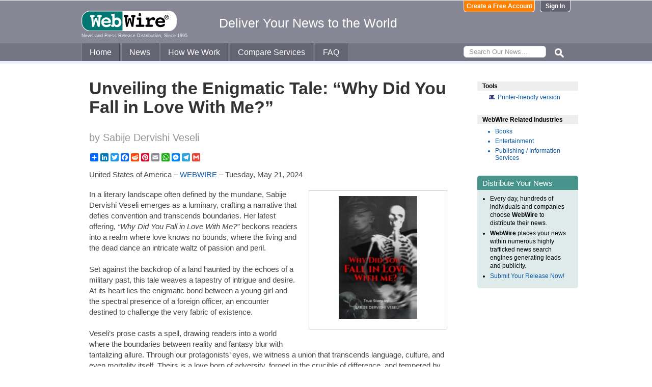

--- FILE ---
content_type: text/html
request_url: https://www.webwire.com/ViewPressRel.asp?SESSIONID=&aId=321380
body_size: 6610
content:



<!DOCTYPE html PUBLIC "-//W3C//DTD XHTML 1.0 Transitional//EN" "http://www.w3.org/TR/xhtml1/DTD/xhtml1-transitional.dtd">
<!-- Microdata markup added by Google Structured Data Markup Helper. -->
<html xmlns="http://www.w3.org/1999/xhtml" xmlns:fb="http://ogp.me/ns/fb#">
<head>
<meta http-equiv="Content-Type" content="text/html; charset=ISO-8859-1" />


<title>Unveiling the Enigmatic Tale: “Why Did You Fall in Love With Me?”  |  WebWire</title>
<meta name="description" content=" In a literary landscape often defined by the mundane, Sabije Dervishi Veseli emerges as a luminary, crafting a narrative that defies convention and transcends boundaries. Her latest offering,  “Why Did You Fall in Love With Me?”  beckons readers into a realm where love knows no bounds, where the living and the dead dance an intricate waltz of passion and peril., , , , Set against the backdrop of a land haunted by the echoes of a military past, this tale weaves a tapestry of intrigue and desire..." />
<meta name="keywords" content="Romance, Sabije Dervishi Veseli, Love And Death, literary, landscape, defined, mundane, sabije, dervishi, veseli, emerges, luminary, crafting, narrative, defies, convention, transcends, boundaries, latest, offering, did, fall, love, beckons, readers, realm, love, knows, bounds, living, dead, dance, intricate, waltz, passion, peril, backdrop, land, haunted, echoes, military, past, tale, weaves, tapestry, intrigue, desire, webwire, press release, news release" />

<meta property="og:title" content="Unveiling the Enigmatic Tale: “Why Did You Fall in Love With Me?”"/>
<meta property="og:type" content="article"/>
<meta property="og:url" content="https://www.webwire.com/ViewPressRel.asp?aId=321380"/>
<meta property="og:image" content="https://photos.webwire.com/prmedia/91056/321380/321380-1-m.jpg"/>
<meta property="og:image:width" content="240" />
<meta property="og:image:height" content="240" />
<meta property="og:site_name" content="WebWire"/>
<meta property="og:description" content=" In a literary landscape often defined by the mundane, Sabije Dervishi Veseli emerges as a luminary, crafting a narrative that defies convention and transcends boundaries. Her latest offering,  “Why Did You Fall in Love With Me?”  beckons readers into a realm where love knows no bounds, where the living and the dead dance an intricate waltz of passion and peril., , , , Set against the backdrop of a land haunted by the echoes of a military past, this tale weaves a tapestry of intrigue and desire..."/>
<meta property="fb:app_id" content="438758792812728" />


<link rel="canonical" href="https://www.webwire.com/ViewPressRel.asp?aId=321380" />
<link rel="alternate" type="application/rss+xml" href="http://rssfeeds.webwire.com/webwire-recentheadlines" title="WebWire | Recent Headlines" />



<link rel="stylesheet" href="/css/webwire-main.css?201503" type="text/css" />
<link rel="stylesheet" href="/css/font-awesome-4.7.0/css/font-awesome.min.css" type="text/css" />


<link rel="stylesheet" href="/css/webwire-article.css" type="text/css" />


</head>

<body id="article">

<!-- Start #header -->
<div id="header-outter">
	<div id="header-inner-top">
		<div id="ww-logo">
		<a href="/"><img src="/imgs/webwire-logo-header.png" alt="WebWire - Press Release Distribution Services" title="Press Release Distribution Services Provided By WebWire" width="187" height="40" border="0" /></a>
		<h6>News and Press Release Distribution, Since 1995</h6>
		</div>
		<div id="tagline"><h3>Deliver Your News to the World</h3></div>
		<div id="header-buttons">
			
				<a href="LoginNoPR.asp" class="button btn-login">Sign In</a>
				<a href="PRRegistration.asp" class="button btn-register">Create a Free Account</a>
			
		</div>
	</div>

	<div id="header-inner-bottom">
		<ul id="top-nav-menu">
			<li id="m-home"><a href="/">Home</a></li>
			<li id="m-news"><a href="/recent-headlines.asp">News</a></li>
			<li id="m-how"><a href="/how-we-work.asp">How We Work</a></li>
			<li id="m-services"><a href="/OurServices.asp">Compare Services</a></li>
			<li id="m-faq"><a href="/faq.asp">FAQ</a></li>
			<li id="m-search">
				<div id="search-bar">
				<form id="searchForm" method="post" action="/SearchResults.asp" onsubmit="return topSearch_TextField_Validator(this)">
					<input name="txtSearch" type="text" id="searchbox" maxlength="50" placeholder="Search Our News&hellip;"/>
				</form>
				</div>
				<img src="/imgs/icons/search-ico.png" width="35" height="35" id="s-ico" />
			</li>
			
		</ul>
	</div>

	<div id="services-bar">
		<ul id="top-services-menu">
			<li id="m-all"><a href="/ourservices.asp">All</a></li>
			<li id="m-wp"><a href="/ourservices-prod1.asp">WebPost</a></li>
			<li id="m-wr"><a href="/ourservices-prod3.asp">WebRelease</a></li>
			<li id="m-tm"><a href="/ourservices-prod4.asp">Targeted Media</a></li>
			<li id="m-ws"><a href="/ourservices-prod5.asp">Wire Service</a></li>
		</ul>
	</div>




</div>

<!-- End #header -->



<!-- Start #wrap -->
<div id="wrap" itemscope itemtype="http://schema.org/NewsArticle"> 


<!-- Start #content -->
<div id="content">



<h1 itemprop="headline">Unveiling the Enigmatic Tale: “Why Did You Fall in Love With Me?”</h1>




<h2 itemprop="alternativeHeadline">by Sabije Dervishi Veseli</h2>

<!-- AddToAny BEGIN -->
<div class="a2a_kit a2a_default_style" data-a2a-url="https://www.webwire.com/ViewPressRel.asp?aId=321380" data-a2a-title="Unveiling the Enigmatic Tale: “Why Did You Fall in Love With Me?”">
<a class="a2a_dd" href="https://www.addtoany.com/share"></a>
<a class="a2a_button_linkedin"></a>
<a class="a2a_button_twitter"></a>
<a class="a2a_button_facebook"></a>
<a class="a2a_button_reddit"></a>
<a class="a2a_button_pinterest"></a>
<a class="a2a_button_email"></a>
<a class="a2a_button_whatsapp"></a>
<a class="a2a_button_facebook_messenger"></a>
<a class="a2a_button_telegram"></a>
<a class="a2a_button_google_gmail"></a>
</div>
<script>
var a2a_config = a2a_config || {};
a2a_config.onclick = 1;
a2a_config.num_services = 10;
</script>
<script async src="https://static.addtoany.com/menu/page.js"></script>
<!-- AddToAny END -->

<br />

<div style="margin-bottom:20px;">United States of America &ndash; <span itemprop="publisher" itemscope itemtype="http://schema.org/Organization"><span itemprop="name"><a href="https://www.webwire.com/" rel="nofollow">WEBWIRE</a></span></span> &ndash; <span itemprop="datePublished" content="2024-05-21">Tuesday, May 21, 2024</span></div>

<div class="mediaBox"><a href="https://photos.webwire.com/prmedia/91056/321380/321380-1.jpg?202612113233" class="ww_lnktrkr imgBox"><img itemprop="image" alt=""  border="0" width="240" src="https://photos.webwire.com/prmedia/91056/321380/321380-1-m.jpg?202612113233" /></a><div class="imageCaption"></div></div>

<span itemprop="articleBody">


<p>In a literary landscape often defined by the mundane, Sabije Dervishi Veseli emerges as a luminary, crafting a narrative that defies convention and transcends boundaries. Her latest offering, <span style="font-style: italic">“Why Did You Fall in Love With Me?”</span> beckons readers into a realm where love knows no bounds, where the living and the dead dance an intricate waltz of passion and peril.<br />
<br />
Set against the backdrop of a land haunted by the echoes of a military past, this tale weaves a tapestry of intrigue and desire. At its heart lies the enigmatic bond between a young girl and the spectral presence of a foreign officer, an encounter destined to challenge the very fabric of existence.<br />
<br />
Veseli’s prose casts a spell, drawing readers into a world where the boundaries between reality and fantasy blur with tantalizing allure. Through our protagonists’ eyes, we witness a union that transcends language, culture, and even mortality itself. Theirs is a love born of adversity, forged in the crucible of difference, and tempered by the shadows that dwell between life and death.<br />
<br />
As readers traverse the pages of <span style="font-style: italic">“Why Did You Fall in Love With Me?”</span> they are invited on a journey of self-discovery and revelation. Veseli’s masterful storytelling invites us to confront our deepest fears and desires, explore the unknown corners of the human soul, and embrace the ineffable mysteries that bind us all.<br />
<br />
From the haunting beauty of its prose to the electrifying tension that crackles between its pages, <span style="font-style: italic">“Why Did You Fall in Love With Me?”</span> is a testament to the power of love to transcend the boundaries of time and space. It is a tale that will linger in the hearts and minds of readers long after the final chapter has been turned,<br />
<br />
Prepare to be captivated, enthralled, and utterly spellbound. <strong><span style="font-style: italic">“Why Did You Fall in Love With Me?”</span></strong> awaits, ready to transport you to a world where love knows no limits and the line between the living and the dead is a whisper in the wind.<br />
<br />
<span style="font-style: italic">Amazon: <a href="https://www.amazon.com/Why-Did-You-Fall-Love-ebook/dp/B089SC2N6H" target="_blank" class="ww_lnktrkr" referrerpolicy="unsafe-url" rel="nofollow"><strong>“Why Did You Fall in Love With Me?”</strong> - Kindle edition by Veseli, Sabije Dervishi. Paranormal Romance Kindle eBooks.</a><br />
Website: <a href="https://sabijedervishiveseli.com/" target="_blank" referrerpolicy="unsafe-url" rel="nofollow" class="ww_lnktrkr">https://sabijedervishiveseli.com/</a><br />
Facebook Page: <a href="https://www.facebook.com/profile.php?id=61551057040392" target="_blank" referrerpolicy="unsafe-url" rel="nofollow" class="ww_lnktrkr">https://www.facebook.com/profile.php?id=61551057040392</a></span></p>
</span>
<br />

 <p>( Press Release Image: <a href="https://photos.webwire.com/prmedia/91056/321380/321380-1.jpg" target="_blank" rel="nofollow" class="ww_lnktrkr">https://photos.webwire.com/prmedia/91056/321380/321380-1.jpg</a> )</p>

<br />


	<dl id="relatedLinks">
		<dt>Related Links</dt>
		<dd><a href="https://lionleafpublishing.com/" target="_blank" class="ww_lnktrkr" referrerpolicy="unsafe-url" rel="nofollow">https://lionleafpublishing&#46;com/</a></dd>
		<dd><a href="https://sabijedervishiveseli.com/" target="_blank" class="ww_lnktrkr" referrerpolicy="unsafe-url" rel="nofollow">Buy the book : Why Did You Fall in Love With Me?</a></dd>
		<dd></dd>
	</dl>


<p id="wwguid">WebWireID321380</p>

<!-- AddToAny BEGIN -->
<div class="a2a_kit a2a_default_style" data-a2a-url="https://www.webwire.com/ViewPressRel.asp?aId=321380" data-a2a-title="Unveiling the Enigmatic Tale: “Why Did You Fall in Love With Me?”">
<a class="a2a_dd" href="https://www.addtoany.com/share"></a>
<a class="a2a_button_linkedin"></a>
<a class="a2a_button_twitter"></a>
<a class="a2a_button_facebook"></a>
<a class="a2a_button_reddit"></a>
<a class="a2a_button_pinterest"></a>
<a class="a2a_button_email"></a>
<a class="a2a_button_whatsapp"></a>
<a class="a2a_button_facebook_messenger"></a>
<a class="a2a_button_telegram"></a>
<a class="a2a_button_google_gmail"></a>
</div>
<!-- AddToAny END -->

<br /><br /><br />


	<dl id="relatedKeywords">
		<dt>&nbsp;</dt>
		<dd><a href="https://www.google.com/search?q=Romance+site%3Awww.webwire.com" rel="tag nofollow"><img style="border:0;vertical-align:middle;margin-left:.4em" src="imgs/tag-icon-16x13.png" alt=" " />Romance</a></dd>
		<dd><a href="https://www.google.com/search?q=Sabije+Dervishi+Veseli+site%3Awww.webwire.com" rel="tag nofollow"><img style="border:0;vertical-align:middle;margin-left:.4em" src="imgs/tag-icon-16x13.png" alt=" " />Sabije Dervishi Veseli</a></dd>
		<dd><a href="https://www.google.com/search?q=Love+And+Death+site%3Awww.webwire.com" rel="tag nofollow"><img style="border:0;vertical-align:middle;margin-left:.4em" src="imgs/tag-icon-16x13.png" alt=" " />Love And Death</a></dd>
		<dd></dd>
		<dd></dd>
	</dl>

	<span itemprop="author" itemscope itemtype="http://schema.org/Person">
	<dl id="contactInfo">
		<dt>Contact Information</dt>
		<dd itemprop="name" class="contactName">Kevin Jones</dd>
		<dd>Production Manager</dd>
		<dd>Lion Leaf Publishing</dd>
		<!--<dd></dd> -->
		<dd><a href="&#109;&#97;&#105;&#108;&#116;&#111;:production&#64;lionleafpublishing&#46;com" target="_blank" referrerpolicy="unsafe-url" rel="nofollow" class="ww_lnktrkr">production&#64;lionleafpublishing&#46;com</a></dd>
		<!--<dd><a href="contact-submitter.asp?">Contact via E-mail</a></dd> -->
	</dl>
	</span>
<p class="newsDisclaimer"><br />This news content may be integrated into any legitimate news gathering and publishing effort. Linking is permitted.</p><p class="promoDisclaimer">News Release Distribution and Press Release <a href="OurServices.asp">Distribution Services</a> Provided by WebWire.</p>


</div>
<!-- End #content -->

<!-- Start #sidebar -->
<div id="sidebar">

<dl>
	<dt id="tools">Tools</dt>
	<dd id="printThis"><a href="ViewPressRel_print.asp?aId=321380" target="_blank" class="ToolsItem" rel="nofollow">Printer-friendly version</a></dd>
</dl>


 

<dl>
<dt id="relatedIndustries">WebWire Related Industries</dt>

   <dd itemprop="articleSection" class="rInduItem"><a href="industry-news.asp?indu=BKS">Books</a></dd>   <dd itemprop="articleSection" class="rInduItem"><a href="industry-news.asp?indu=ENT">Entertainment</a></dd>   <dd itemprop="articleSection" class="rInduItem"><a href="industry-news.asp?indu=PUB">Publishing / Information Services</a></dd>
	
</dl>



	<div class="floatingBox greenBox">
		<h4>Distribute Your News</h4>
		<ul>
			<li>Every day, hundreds of individuals and companies choose <strong>WebWire</strong> to distribute their news.</li>
			<li><strong>WebWire</strong> places your news within numerous highly trafficked news search engines generating leads and publicity.</li>
			<li><a href="IniAddRelease.asp">Submit Your Release Now!</a></li>
		</ul>
	</div>

</div>
<!-- End #sidebar -->


</div>
<!-- End #wrap -->



<!-- <br />  To fix IE DIVs clearing -->
<!-- Start #footer -->
<div id="footer">
	<ul>
		<li id="copyRight">WebWire&reg; 1995 - 2026</li>
		<li><a href="/AboutUs.asp" rel="nofollow">About Us</a></li>
		<li><a href="/ServTerms.asp" rel="nofollow">Terms of Service</a></li>
		<li><a href="/PrivacyStatement.asp" rel="nofollow">Privacy Statement</a></li>
		
	</ul>
</div>
<!-- End #footer -->


<!-- ### Start footer scripts ### -->

<!-- Add jQuery library -->


<script src="//cdn.jsdelivr.net/npm/jquery@3.4.1/dist/jquery.min.js"></script>


<script type="text/javascript" language="JavaScript" >
$('#s-ico').click(function(){
	$('#searchForm').submit();
});
</script>

<script src="jQuery/accordion-menu/jquery.accordion.js"></script>

<script type="text/javascript" language="JavaScript" src="includes/JScripts.js"></script>
<script type="text/javascript" language="JavaScript" src="includes/webwire-gui.js"></script>

<!-- ### End footer scripts ### -->

<!-- Add fancyBox -->
<link rel="stylesheet" href="../fancybox/v2/source/jquery.fancybox.css?v=2.1.5" type="text/css" media="screen" />
<script type="text/javascript" src="../fancybox/v2/source/jquery.fancybox.pack.js?v=2.1.5"></script>

<script type="text/javascript">
	$(document).ready(function() {

		$(".modalBox").fancybox({
			maxWidth		: 700,
			scrolling		:'no',
			autoSize		: true,
			autoCenter		: true,
			openEffect		: 'fade',
			closeEffect		: 'fade',
			type			: 'inline'
		});
		
		$(".modalIframe").fancybox({
			maxWidth		: 700,
			minHeight		: 250,
			maxHeight		: 650,
			autoSize		: true,
			autoCenter		: true,
			openEffect		: 'fade',
			closeEffect		: 'fade',
			type			: 'iframe'
		});
		
		$(".imgBox").fancybox({
			openEffect		: 'elastic',
			closeEffect		: 'elastic',
		});
		
		$(".clippingReportBox").fancybox({
			width			: 800,
			height			: 550,
			autoSize		: false,
			openEffect		: 'fade',
			closeEffect		: 'fade',
			type			: 'iframe'
		});
		
	});
</script>

<script type="text/javascript">
	$(document).ready(function() {

		$(".iFrameBox").fancybox({
			width				: 560,
			height				: 340,
			autoSize			: false,
			openEffect			: 'fade',
			closeEffect			: 'fade',
			type				: 'iframe'
		});
		
		$(".imgBox").fancybox({
			openEffect	: 'elastic',
			closeEffect	: 'elastic',
		});
		
		$("a.ww_lnktrkr").click(function() {
			$.post("ckTrckng.asp", {aID:321380});
			return true;
		});

	});
</script>



<script type="text/javascript">
<!--
function MM_validateForm() { //v4.0
  if (document.getElementById){
    var i,p,q,nm,test,num,min,max,errors='',args=MM_validateForm.arguments;
    for (i=0; i<(args.length-2); i+=3) { test=args[i+2]; val=document.getElementById(args[i]);
      if (val) { nm=val.name; if ((val=val.value)!="") {
        if (test.indexOf('isEmail')!=-1) { p=val.indexOf('@');
          if (p<1 || p==(val.length-1)) errors='All e-mail fields must contain valid e-mail addresses.\n';
        } else if (test!='R') { num = parseFloat(val);
          if (isNaN(val)) errors+='- '+nm+' must contain a number.\n';
          if (test.indexOf('inRange') != -1) { p=test.indexOf(':');
            min=test.substring(8,p); max=test.substring(p+1);
            if (num<min || max<num) errors+='- '+nm+' must contain a number between '+min+' and '+max+'.\n';
      } } } else if (test.charAt(0) == 'R') errors = '- All Fields are required.\n'; }
    } if (errors) alert('The following error(s) occurred:\n'+errors);
    document.MM_returnValue = (errors == '');
} }
//-->
</script>



<div id="fb-root"></div>
<script>(function(d, s, id) {
  var js, fjs = d.getElementsByTagName(s)[0];
  if (d.getElementById(id)) return;
  js = d.createElement(s); js.id = id;
  js.src = "//connect.facebook.net/en_US/all.js#xfbml=1&appId=438758792812728";
  fjs.parentNode.insertBefore(js, fjs);
}(document, 'script', 'facebook-jssdk'));</script>
	  
</body>
</html>




--- FILE ---
content_type: text/css
request_url: https://www.webwire.com/css/webwire-article.css
body_size: 2895
content:
/* WebWire Article CSS */

/* ## CONTENT ## */
body#article #content {
	float:left;
	padding:0 20px 15px 30px;
	width:72%;
	margin-top:30px;
}

body#article #content H1 {
	margin:0 0 25px 0;
	padding:0 0 5px 0;
	font-size:34px;
	color:#333333;
	width:100%;
	text-transform:none;
	line-height:110%;
}

body#article #content H2 {
	margin:0 0 20px 0;
	padding:0;
	font-family: Helvetica,Arial,sans-serif;
	color: #959595;
	font-size:20px;
	text-transform:none;
	font-weight:100;
	width:100%;
	line-height:110%;
}

body#article #content p {
	color:#464646;
	line-height:140%;
	margin-bottom:1.5em;
	word-wrap: break-word;
}

body#article #content ul, body#article #content ol {
	color:#464646;
	line-height:140%;
	margin-bottom:1.5em;
}

body#article #content ul li ol {
	list-style:circle;

}


body#article #content #date {
	font-size:90%;
	color:#333;
	padding:0 0 0 20px;
	background:#33CC00;
}

dl#contactInfo {
	float:left;
	margin:10px 5px 50px 0;
	width:40%;
	padding:0 10px 10px 10px;
	border:#CCCCCC solid 1px;
	background:#F5F5F5;
}

dl#contactInfo dt {
	margin:0;
	padding:1px 3px;
	width:13em;
	position:relative;
	top:-7px;
	text-transform:uppercase;
	font-weight:bold;
	font-size:90%;
	color:#333333;
	text-align:center;
	background:#CCCCCC;
	border:#CCCCCC solid 1px;
}

dl#contactInfo dd {
	font-size:110%;
	margin:0;
}

dl#contactInfo .contactName {
	font-weight:bold;
}

/* ## RELATED LINKS ## */
#content #relatedLinks {
	clear:both;
	margin:20px 0;
	padding:0 10px 10px 10px;
	border:#003366 solid 1px;
	background:#F5FAFD;
}

#content #relatedLinks dt {
	margin:0;
	padding:1px 3px;
	width:12em;
	position:relative;
	top:-7px;
	text-transform:uppercase;
	font-weight:bold;
	font-size:90%;
	color:#FFFFFF;
	text-align:center;
	background:#003366;
	border:#003366 solid 1px;
}

#content #relatedLinks dd {
	font-size:110%;
	margin:0 0 0 15px;
}

#content #relatedLinks dd a {
	margin:0;
	padding:2px 5px 2px 0px;
	display:list-item;
	list-style:disc;
}

/* ## RELATED KEYWORDS ## */
#content #relatedKeywords {
	/*clear:both;*/
	display:block;
	float:right;
	width:40%;
	margin:10px 0;
	padding:0 5px 10px 5px;
	border:#318E85 solid 1px;
	background:#F5FFFF;
}

#content #relatedKeywords dt {
	margin:0 0 0 5px;
	padding:1px 3px;
	width:12em;
	position:relative;
	top:-7px;
	text-transform:uppercase;
	font-weight:bold;
	font-size:90%;
	color:#FFFFFF;
	text-align:center;
	background:#FFFFFF url(/imgs/related-keywords-logo.gif) no-repeat bottom center;
	border:#318E85 solid 1px;
}

#content #relatedKeywords dd {
	/*float:left;*/
	margin:0 0 0 15px;
	font-size:110%;
	white-space:nowrap;
}

#content #relatedKeywords dd a {
	margin:0;
	padding:0;
}

body#article #content p.newsDisclaimer {
	clear:both;
	font-size:90%;
	font-style:italic;
}

body#article #content p.promoDisclaimer {
	clear:both;
	font-size:100%;
}

body#article #content p#wwguid {
	margin-top:20px;
	font-size:80%;
	color:#999;
}



body#article #content blockquote {
	display: inline;
	float: right;
	clear:both;
	width: 240px;
	background: #f9f9f9;
	border-left: 10px solid #ccc;
	margin: 3px 10px 10px 10px;
	padding: 0.5em 10px;
	quotes: "\201C""\201D""\2018""\2019";
}
body#article #content blockquote:before {
	color: #ccc;
	content: open-quote;
	font-size: 4em;
	line-height: 0.1em;
	margin-right: 0.25em;
	vertical-align: -0.4em;
}

body#article #content blockquote p {
	display: inline;
	font-size:18px;
	color:#999999;
}


body#article #content .mediaBox {
	position:relative;
	display: inline;
	float: right;
	clear: both;
	width: 250px;
	margin:3px 10px 20px 20px;
	padding:10px 10px 10px 10px;
	border:#CCC solid 1px;
}

body#article #content .mediaBox a img {
	display:block;
	margin:0 auto;
}

body#article #content .imageCaption {
	padding: 10px 5px 0 5px;
	text-align: center;
	color:#666666;
}

body#article #content .videoImg {
	display: block;
	position: relative;
}

body#article #content .videoImg .video_playbtn {
	background: url("/imgs/video_play_button_48x48.png") no-repeat scroll 0px 0px transparent;
	width: 48px;
	height: 48px;
	position: absolute;
	left: 100px;
	top: 70px;
}

body#article #content .videoImg:hover .video_playbtn {
	background-position: 0px -49px;
}



/* ## SIDEBAR ## */


/* &&&&&&&&&&&&&&&&&&&&&&&&&&& */
#sidebar form.releaseActionForm {
	padding:0;
}

/* # Share Release Button # */

.shareReleaseBtn {
	display:block;
	margin:3px 0 10px 0;
	padding:6px 0 0 25px;
	width:155px;
	height:18px;
	color:#FFFFFF;
	font-weight:bold;
	text-decoration:none;
	line-height:100%;
	background:#339900 url(/imgs/shareReleaseBtn-off.gif) no-repeat;
}

.shareReleaseBtn:hover {
	color:#FFFFFF;
	background:url(/imgs/shareReleaseBtn-on.gif) no-repeat;
}


/* # Upgrade Release Button # */

.upgradeReleaseBtn {
	display:block;
	margin:3px 0 10px 0;
	padding:6px 0 0 25px;
	width:155px;
	height:18px;
	color:#FFFFFF;
	font-weight:bold;
	text-decoration:none;
	line-height:100%;
	background:#339900 url(/imgs/upgradeReleaseBtn-off.gif) no-repeat;
}

.upgradeReleaseBtn:hover {
	color:#FFFFFF;
	background:url(/imgs/upgradeReleaseBtn-on.gif) no-repeat;
}


/* # Edit Release Button # */

.editReleaseBtn {
	display:block;
	margin:3px 0 10px 0;
	padding:6px 0 0 25px;
	width:155px;
	height:18px;
	color:#FFFFFF;
	font-weight:bold;
	text-decoration:none;
	line-height:100%;
	background:#339900 url(/imgs/editReleasebtn-off.gif) no-repeat;
}

.editReleaseBtn:hover {
	color:#FFFFFF;
	background:url(/imgs/editReleasebtn-on.gif) no-repeat;
}


/* # Delete Release Button # */

.deleteReleaseBtn {
	display:block;
	margin:3px 0 10px 0;
	padding:6px 0 0 25px;
	width:155px;
	height:18px;
	color:#FFFFFF;
	font-weight:bold;
	text-decoration:none;
	line-height:100%;
	background:#339900 url(/imgs/deleteReleaseBtn-off.gif) no-repeat;
}

.deleteReleaseBtn:hover {
	color:#FFFFFF;
	background:url(/imgs/deleteReleaseBtn-on.gif) no-repeat;
}

/* ## Delete Release Warning Message ## */
#sidebar form.releaseActionForm #deleteWarningMessage {
	margin:0 15px 20px 0;
	padding:0 10px 10px 10px;
	border:#990000 solid 1px;
	background:#FCF3F4;
}

#sidebar form.releaseActionForm #deleteWarningMessage dt {
	margin:0;
	padding:1px 3px;
	width:10em;
	position:relative;
	top:-7px;
	text-transform:uppercase;
	font-weight:bold;
	font-size:90%;
	color:#FFFFFF;
	text-align:center;
	background:#990000;
	border:#990000 solid 1px;
}

#sidebar form.releaseActionForm #deleteWarningMessage dd {
	font-size:100%;
	margin:0 0 10px 5px;
	color:#000000;
}

#sidebar form.releaseActionForm #deleteWarningMessage dd a {
	margin:0;
	padding:0;
	display:inline;
}




/* Email Form  */ 
#sidebar #SendToFriend {
	display:none;
	overflow:hidden;
	background:#EEEEEE;
	width:100%;
}
#sidebar h5 {
	display:block;
	background:#666666;
	margin:0;
	padding:2px 0 2px 10px;
	color:#FFFFFF;
	font-size:110%;
}

#sidebar form {
	margin:0;
	padding-left:10px;
	color:#666666;
}

#sidebar label {
	display:block;
	width:170px;
	margin:6px 0 1px 0;
}

#sidebar input {
	width:170px;
	height:14px;
	padding-left:4px;
	color:#000066;
	font-size:95%;
	border: 1px solid #999999;
}

#sidebar textarea {
	width:170px;
	height:100px;
	font-size:100%;
	font-family:Arial, Helvetica, sans-serif;
	padding-left:4px;
	color:#000066;
	border: 1px solid #999999;
}

#sidebar #submit {
	margin-top:10px;
	color:#333333;
	height:18px;
	width:60px;
}


#sidebar dl {
	margin:0 0 25px;
	list-style:none;
	/*padding-bottom:10px;*/
}

#sidebar dt {
	padding:2px 10px;
	font-weight:bold;
	background:#EEEEEE;
}

#sidebar dd {
	margin:4px 0;
}

#sidebar dd a {
	margin:0;
	padding:2px 0 3px 40px;
	display:block;
}

#sidebar .floatingBoxBlue dt {
	margin:10px 0 0 0;
	padding:5px 0 0 0;
	font-weight:bold;
	background:none;
	border-top:#006699 solid 1px;
}

#sidebar .floatingBoxBlue dd a {
	margin:0;
	padding:0;
	display:inline;
}

#sidebar .expandMore {
	margin:0;
	padding:0 10px 0 0;
	text-align:right;
	font-size:90%;
	background:#F9F9F9;
}

#sidebar #bookmarks {
	margin:10px 0 0 0;	
}

#sidebar #moreBookmarks {
	width:100%;
	display:none;
	overflow:hidden;
}

#sidebar #socialSharing {
	margin:10px 0 0 0;
}

#sidebar #moreSocialSharing {
	width:100%;
	display:none;
	overflow:hidden;
}

#sidebar #relatedIndustries {
	margin:10px 0 5px;
}

#sidebar .rInduItem {
	margin:0 0 0 35px;
}

#sidebar .rInduItem a {
	margin:0;
	padding:2px 5px 3px 0px;
	display:list-item;
	list-style:disc;
}





/* - STATISTICS BOX - */

.floatingBoxStatistics {
	margin:0 0 10px 0; 
	padding:0 0 4px 0;
	width:100%;
	border-left:#EEEEEE solid 1px;
}

.floatingBoxStatistics h4 {
	margin:20px 0 10px 0;
	padding:5px 0 5px 10px;
	font-size:100%;
	color:#000000;
	background:#EEEEEE;
}

.floatingBoxStatistics td {
	padding-left:10px;
}


/* - RELEASE INFO BOX - */

.floatingBoxReleaseInfo {
	margin:0 0 10px 0; 
	padding:0 0 4px 0;
	width:100%;
	border-left:#EEEEEE solid 1px;
}

.floatingBoxReleaseInfo h4 {
	margin:0 0 10px 0;
	padding:5px 0 5px 10px;
	font-size:100%;
	color:#000000;
	background:#EEEEEE;
}

.floatingBoxReleaseInfo p {
	padding-left:15px;
	line-height:100%;
}

.floatingBoxReleaseInfo dl {
	padding-left:10px;
}

.floatingBoxReleaseInfo dt {
	margin-top:15px;
	margin-bottom:10px;
	border-top:#999 solid 1px;
	border-left:#999 solid 1px;
	border-bottom:#CCCCCC solid 1px;
}

.floatingBoxReleaseInfo dd {
	padding-left:15px;
}

.floatingBoxReleaseInfo dd a {
	padding-left:0 !important;
}




/* SIDEBAR ICONS */

#sidebar #printThis {
	background:url(/imgs/icons/printThis.gif) no-repeat 23px .6ex;
}

#sidebar #eMailThis {
	background:url(/imgs/icons/emailThis.gif) no-repeat 23px .6ex;
}



/* SOCIAL BOOKMARKING SITES ICONS */

#sidebar #ask {
	background:url(/imgs/icons/ask-ico.gif) no-repeat 20px 0;
}

#sidebar #blinklist {
	background:url(/imgs/icons/blinklist-ico.gif) no-repeat 20px 0;
}

#sidebar #bluedot {
	background:url(/imgs/icons/bluedot-ico.gif) no-repeat 20px 0;
}

#sidebar #delicious {
	background:url(/imgs/icons/delicious-ico.gif) no-repeat 24px .6ex;
}

#sidebar #diigo {
	background:url(/imgs/icons/diigo-ico.gif) no-repeat 20px 0;
}

#sidebar #digg {
	background:url(/imgs/icons/digg-ico.gif) no-repeat 20px 1px;
}

#sidebar #facebook {
	background:url(/imgs/icons/facebook-ico.gif) no-repeat 20px 0;
}

#sidebar #fark {
	background:url(/imgs/icons/fark-ico.gif) no-repeat 20px 0;
}

#sidebar #google {
	background:url(/imgs/icons/google-ico.gif) no-repeat 20px 0;
}

#sidebar #linkedin {
	background:url(/imgs/icons/linkedin-ico.gif) no-repeat 20px 0;
}

#sidebar #misterwong {
	background:url(/imgs/icons/mrwong-ico.gif) no-repeat 20px 0;
}

#sidebar #mixx {
	background:url(/imgs/icons/mixx-ico.gif) no-repeat 20px 0;
}

#sidebar #myspace {
	background:url(/imgs/icons/myspace-ico.gif) no-repeat 20px 0;
}

#sidebar #netvouz {
	background:url(/imgs/icons/netvouz-ico.gif) no-repeat 20px 0;
}

#sidebar #newsvine {
	background:url(/imgs/icons/newsvine-ico.gif) no-repeat 20px 0;
}

#sidebar #reddit {
	background:url(/imgs/icons/reddit-ico.gif) no-repeat 20px 0;
}

#sidebar #simpy {
	background:url(/imgs/icons/simpy-ico.gif) no-repeat 20px 0;
}

#sidebar #slashdot {
	background:url(/imgs/icons/slashdot-ico.gif) no-repeat 20px 0;
}

#sidebar #squidoo {
	background:url(/imgs/icons/squidoo-ico.gif) no-repeat 20px 0;
}

#sidebar #stumble {
	background:url(/imgs/icons/stumble-ico.gif) no-repeat 20px 0;
}

#sidebar #technorati {
	background:url(/imgs/icons/technorati-ico.gif) no-repeat 20px 0;
}

#sidebar #twitter {
	background:url(/imgs/icons/twitter-ico.jpg) no-repeat 20px 0;
}

#sidebar #windowslive {
	background:url(/imgs/icons/windowslive-ico.gif) no-repeat 20px 0;
}

#sidebar #yahoo {
	background:url(/imgs/icons/yahoo-ico.gif) no-repeat 19px 0;
}

#sidebar #yahoobuzz {
	background:url(/imgs/icons/yahoobuzz-ico.gif) no-repeat 20px 0;
}

/* EDITORIAL REVIEW FEEDBACK */

#content #EditorialReview {
	clear:both;
	margin:20px 0;
	padding:0 10px 10px 10px;
	border:#FFCC00 solid 1px;
	background:#FFFFCC;
}

#content #EditorialReview dt {
	margin:0;
	padding:3px 3px 1px 3px;
	width:12em;
	position:relative;
	top:-7px;
	text-transform:uppercase;
	font-weight:bold;
	font-size:100%;
	color:#000000;
	text-align:center;
	background:#FFCC00;
	border:#FFCC00 solid 1px;
}

#content #EditorialReview dd {
	font-size:110%;
	margin:0 0 0 15px;
}

#content #EditorialReview dd a {
	margin:0;
	padding:2px 5px 2px 0px;
	display:list-item;
	list-style:disc;
}

#content #EditorialReview dd.message {
	font-size:110%;
	margin:0 0 0 15px;
}

#content #EditorialReview dd.date {
	font-size:110%;
	font-style:italic;
	margin:10px 0 5px 0;
	padding-left:15px;
	padding-top:3px;
	background:#E3E08E;
}

#content #EditorialComments {
	margin:20px 0;
	padding:0 10px 10px 10px;
	border:#999 solid 1px;
	background:#EEE;
}

#content #EditorialComments dt {
	margin:0;
	padding:3px 3px 1px 3px;
	width:12em;
	position:relative;
	top:-7px;
	text-transform:uppercase;
	font-weight:bold;
	font-size:100%;
	color:#FFF;
	text-align:center;
	background:#999;
	border:#999 solid 1px;
}

#content #EditorialComments dd {
	font-size:110%;
	margin:0 0 0 15px;
}

#content #EditorialComments dd.message {
	font-size:110%;
	margin:0 0 0 15px;
}

#content #EditorialComments dd.date {
	font-size:110%;
	font-style:italic;
	margin:10px 0 5px 0;
	padding-left:15px;
	padding-top:3px;
	background:#CCC;
}


/* RELEASE SHARING ELEMENTS */


#ReleaseSharing {
	float:left;
	display:none;
	width: 98%;
	border:#CCCCCC solid 1px;
	-moz-border-radius: 5px;	/* FF1+ */
	-webkit-border-radius: 5px;	/* Saf3+, Chrome */
	border-radius: 5px;			/* Opera 10.5, IE 9 */
	padding:5px 5px 10px 15px;
	margin-bottom:15px;
}

#ReleaseSharing input {
	display: inline-block;
	border-radius: 6px;
	border: 1px solid #FF6600;
	font-size: 13px;
	margin:5px 10px 0;
	padding: 3px 10px;
	width: 55%;
}

#ReleaseSharing dl#socialSharingList {
margin-top: 10pt;
margin-right: 0pt;
margin-bottom: 0pt;
margin-left: 0pt;
list-style-type: none;
list-style-image: none;
list-style-position: outside;
}

#ReleaseSharing #socialSharingList dd {
	float:left;
	display:block;
	width:18%;
	border:#CCCCCC solid 1px;
	-moz-border-radius: 4px;		/* FF1+ */
	-webkit-border-radius: 4px;		/* Saf3+, Chrome */
	border-radius: 4px;				/* Opera 10.5, IE 9 */
	padding-left:30px;
	padding-top:4px;
	padding-bottom:4px;
	margin:5px;
	background-position:6px 3px;
}

#ReleaseSharing #socialSharingList dd:hover {
	border-color:#FF6600;
}

#ShareThisReleaseButton {
	display:block;
	width:100px;
	border:#CCCCCC solid 1px;
	 -moz-border-radius: 4px; /* FF1+ */
  -webkit-border-radius: 4px; /* Saf3+, Chrome */
          border-radius: 4px; /* Opera 10.5, IE 9 */
	padding:4px 10px;
	margin:5px 0 10px 0;
	text-decoration:none;
	background:#EEEEEE;
	color:#333333;	
}

#ShareThisReleaseButton:hover {
	background:#FFFFFF;
	color:#318c84;
}

#ReleaseSharing #ask {
	background:url(/imgs/icons/ask-ico.gif) no-repeat 20px 0;
}

#ReleaseSharing #blinklist {
	background:url(/imgs/icons/blinklist-ico.gif) no-repeat 20px 0;
}

#ReleaseSharing #bluedot {
	background:url(/imgs/icons/bluedot-ico.gif) no-repeat 20px 0;
}

#ReleaseSharing #delicious {
	background:url(/imgs/icons/delicious-ico.gif) no-repeat 24px .6ex;
}

#ReleaseSharing #diigo {
	background:url(/imgs/icons/diigo-ico.gif) no-repeat 20px 0;
}

#ReleaseSharing #digg {
	background:url(/imgs/icons/digg-ico.gif) no-repeat 20px 1px;
}

#ReleaseSharing #facebook {
	background:url(/imgs/icons/facebook-ico.gif) no-repeat 20px 0;
}

#ReleaseSharing #fark {
	background:url(/imgs/icons/fark-ico.gif) no-repeat 20px 0;
}

#ReleaseSharing #google {
	background:url(/imgs/icons/google-ico.gif) no-repeat 20px 0;
}

#ReleaseSharing #linkedin {
	background:url(/imgs/icons/linkedin-ico.gif) no-repeat 20px 0;
}

#ReleaseSharing #misterwong {
	background:url(/imgs/icons/mrwong-ico.gif) no-repeat 20px 0;
}

#ReleaseSharing #mixx {
	background:url(/imgs/icons/mixx-ico.gif) no-repeat 20px 0;
}

#ReleaseSharing #myspace {
	background:url(/imgs/icons/myspace-ico.gif) no-repeat 20px 0;
}

#ReleaseSharing #netvouz {
	background:url(/imgs/icons/netvouz-ico.gif) no-repeat 20px 0;
}

#ReleaseSharing #newsvine {
	background:url(/imgs/icons/newsvine-ico.gif) no-repeat 20px 0;
}

#ReleaseSharing #reddit {
	background:url(/imgs/icons/reddit-ico.gif) no-repeat 20px 0;
}

#ReleaseSharing #simpy {
	background:url(/imgs/icons/simpy-ico.gif) no-repeat 20px 0;
}

#ReleaseSharing #slashdot {
	background:url(/imgs/icons/slashdot-ico.gif) no-repeat 20px 0;
}

#ReleaseSharing #squidoo {
	background:url(/imgs/icons/squidoo-ico.gif) no-repeat 20px 0;
}

#ReleaseSharing #stumble {
	background:url(/imgs/icons/stumble-ico.gif) no-repeat 20px 0;
}

#ReleaseSharing #technorati {
	background:url(/imgs/icons/technorati-ico.gif) no-repeat 20px 0;
}

#ReleaseSharing #twitter {
	background:url(/imgs/icons/twitter-ico.jpg) no-repeat 20px 0;
}

#ReleaseSharing #windowslive {
	background:url(/imgs/icons/windowslive-ico.gif) no-repeat 20px 0;
}

#ReleaseSharing #yahoo {
	background:url(/imgs/icons/yahoo-ico.gif) no-repeat 19px 0;
}

#ReleaseSharing #yahoobuzz {
	background:url(/imgs/icons/yahoobuzz-ico.gif) no-repeat 20px 0;
}
